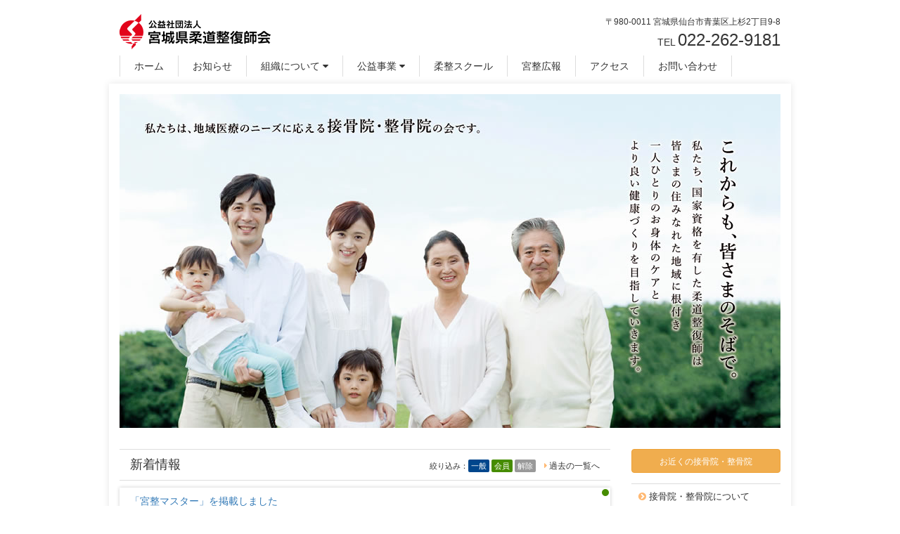

--- FILE ---
content_type: text/html; charset=UTF-8
request_url: https://www.mjs.or.jp/
body_size: 7587
content:
<!DOCTYPE html>
<html lang="ja">
<head>
<meta charset="UTF-8">
<meta http-equiv="X-UA-Compatible" content="IE=edge">
<meta name="viewport" content="width=device-width, initial-scale=1">

<title>公益社団法人 宮城県柔道整復師会 | 私たちは地域医療のニーズに応える接骨院・整骨院の会です。</title>

<link rel="alternate" type="application/rss+xml" title="公益社団法人 宮城県柔道整復師会" href="https://www.mjs.or.jp/category/info/feed">

<link rel="stylesheet" href="https://www.mjs.or.jp/wp-content/themes/SPi/css/fakeLoader.css">
<link rel="stylesheet" href="https://www.mjs.or.jp/wp-content/themes/SPi/css/bootstrap.min.css">
<link rel="stylesheet" href="https://maxcdn.bootstrapcdn.com/font-awesome/4.6.3/css/font-awesome.min.css">
<link rel="stylesheet" href="https://www.mjs.or.jp/wp-content/themes/SPi/style.css?1680762316">

<link rel="shortcut icon" href="https://www.mjs.or.jp/wp-content/themes/SPi/favicon.ico">

<meta name='robots' content='max-image-preview:large' />
<script type="text/javascript">
window._wpemojiSettings = {"baseUrl":"https:\/\/s.w.org\/images\/core\/emoji\/14.0.0\/72x72\/","ext":".png","svgUrl":"https:\/\/s.w.org\/images\/core\/emoji\/14.0.0\/svg\/","svgExt":".svg","source":{"concatemoji":"https:\/\/www.mjs.or.jp\/wp-includes\/js\/wp-emoji-release.min.js"}};
/*! This file is auto-generated */
!function(e,a,t){var n,r,o,i=a.createElement("canvas"),p=i.getContext&&i.getContext("2d");function s(e,t){p.clearRect(0,0,i.width,i.height),p.fillText(e,0,0);e=i.toDataURL();return p.clearRect(0,0,i.width,i.height),p.fillText(t,0,0),e===i.toDataURL()}function c(e){var t=a.createElement("script");t.src=e,t.defer=t.type="text/javascript",a.getElementsByTagName("head")[0].appendChild(t)}for(o=Array("flag","emoji"),t.supports={everything:!0,everythingExceptFlag:!0},r=0;r<o.length;r++)t.supports[o[r]]=function(e){if(p&&p.fillText)switch(p.textBaseline="top",p.font="600 32px Arial",e){case"flag":return s("\ud83c\udff3\ufe0f\u200d\u26a7\ufe0f","\ud83c\udff3\ufe0f\u200b\u26a7\ufe0f")?!1:!s("\ud83c\uddfa\ud83c\uddf3","\ud83c\uddfa\u200b\ud83c\uddf3")&&!s("\ud83c\udff4\udb40\udc67\udb40\udc62\udb40\udc65\udb40\udc6e\udb40\udc67\udb40\udc7f","\ud83c\udff4\u200b\udb40\udc67\u200b\udb40\udc62\u200b\udb40\udc65\u200b\udb40\udc6e\u200b\udb40\udc67\u200b\udb40\udc7f");case"emoji":return!s("\ud83e\udef1\ud83c\udffb\u200d\ud83e\udef2\ud83c\udfff","\ud83e\udef1\ud83c\udffb\u200b\ud83e\udef2\ud83c\udfff")}return!1}(o[r]),t.supports.everything=t.supports.everything&&t.supports[o[r]],"flag"!==o[r]&&(t.supports.everythingExceptFlag=t.supports.everythingExceptFlag&&t.supports[o[r]]);t.supports.everythingExceptFlag=t.supports.everythingExceptFlag&&!t.supports.flag,t.DOMReady=!1,t.readyCallback=function(){t.DOMReady=!0},t.supports.everything||(n=function(){t.readyCallback()},a.addEventListener?(a.addEventListener("DOMContentLoaded",n,!1),e.addEventListener("load",n,!1)):(e.attachEvent("onload",n),a.attachEvent("onreadystatechange",function(){"complete"===a.readyState&&t.readyCallback()})),(e=t.source||{}).concatemoji?c(e.concatemoji):e.wpemoji&&e.twemoji&&(c(e.twemoji),c(e.wpemoji)))}(window,document,window._wpemojiSettings);
</script>
<style type="text/css">
img.wp-smiley,
img.emoji {
	display: inline !important;
	border: none !important;
	box-shadow: none !important;
	height: 1em !important;
	width: 1em !important;
	margin: 0 0.07em !important;
	vertical-align: -0.1em !important;
	background: none !important;
	padding: 0 !important;
}
</style>
	<link rel='stylesheet' id='wp-block-library-css' href='https://www.mjs.or.jp/wp-includes/css/dist/block-library/style.min.css' type='text/css' media='all' />
<link rel='stylesheet' id='classic-theme-styles-css' href='https://www.mjs.or.jp/wp-includes/css/classic-themes.min.css' type='text/css' media='all' />
<style id='global-styles-inline-css' type='text/css'>
body{--wp--preset--color--black: #000000;--wp--preset--color--cyan-bluish-gray: #abb8c3;--wp--preset--color--white: #ffffff;--wp--preset--color--pale-pink: #f78da7;--wp--preset--color--vivid-red: #cf2e2e;--wp--preset--color--luminous-vivid-orange: #ff6900;--wp--preset--color--luminous-vivid-amber: #fcb900;--wp--preset--color--light-green-cyan: #7bdcb5;--wp--preset--color--vivid-green-cyan: #00d084;--wp--preset--color--pale-cyan-blue: #8ed1fc;--wp--preset--color--vivid-cyan-blue: #0693e3;--wp--preset--color--vivid-purple: #9b51e0;--wp--preset--gradient--vivid-cyan-blue-to-vivid-purple: linear-gradient(135deg,rgba(6,147,227,1) 0%,rgb(155,81,224) 100%);--wp--preset--gradient--light-green-cyan-to-vivid-green-cyan: linear-gradient(135deg,rgb(122,220,180) 0%,rgb(0,208,130) 100%);--wp--preset--gradient--luminous-vivid-amber-to-luminous-vivid-orange: linear-gradient(135deg,rgba(252,185,0,1) 0%,rgba(255,105,0,1) 100%);--wp--preset--gradient--luminous-vivid-orange-to-vivid-red: linear-gradient(135deg,rgba(255,105,0,1) 0%,rgb(207,46,46) 100%);--wp--preset--gradient--very-light-gray-to-cyan-bluish-gray: linear-gradient(135deg,rgb(238,238,238) 0%,rgb(169,184,195) 100%);--wp--preset--gradient--cool-to-warm-spectrum: linear-gradient(135deg,rgb(74,234,220) 0%,rgb(151,120,209) 20%,rgb(207,42,186) 40%,rgb(238,44,130) 60%,rgb(251,105,98) 80%,rgb(254,248,76) 100%);--wp--preset--gradient--blush-light-purple: linear-gradient(135deg,rgb(255,206,236) 0%,rgb(152,150,240) 100%);--wp--preset--gradient--blush-bordeaux: linear-gradient(135deg,rgb(254,205,165) 0%,rgb(254,45,45) 50%,rgb(107,0,62) 100%);--wp--preset--gradient--luminous-dusk: linear-gradient(135deg,rgb(255,203,112) 0%,rgb(199,81,192) 50%,rgb(65,88,208) 100%);--wp--preset--gradient--pale-ocean: linear-gradient(135deg,rgb(255,245,203) 0%,rgb(182,227,212) 50%,rgb(51,167,181) 100%);--wp--preset--gradient--electric-grass: linear-gradient(135deg,rgb(202,248,128) 0%,rgb(113,206,126) 100%);--wp--preset--gradient--midnight: linear-gradient(135deg,rgb(2,3,129) 0%,rgb(40,116,252) 100%);--wp--preset--duotone--dark-grayscale: url('#wp-duotone-dark-grayscale');--wp--preset--duotone--grayscale: url('#wp-duotone-grayscale');--wp--preset--duotone--purple-yellow: url('#wp-duotone-purple-yellow');--wp--preset--duotone--blue-red: url('#wp-duotone-blue-red');--wp--preset--duotone--midnight: url('#wp-duotone-midnight');--wp--preset--duotone--magenta-yellow: url('#wp-duotone-magenta-yellow');--wp--preset--duotone--purple-green: url('#wp-duotone-purple-green');--wp--preset--duotone--blue-orange: url('#wp-duotone-blue-orange');--wp--preset--font-size--small: 13px;--wp--preset--font-size--medium: 20px;--wp--preset--font-size--large: 36px;--wp--preset--font-size--x-large: 42px;--wp--preset--spacing--20: 0.44rem;--wp--preset--spacing--30: 0.67rem;--wp--preset--spacing--40: 1rem;--wp--preset--spacing--50: 1.5rem;--wp--preset--spacing--60: 2.25rem;--wp--preset--spacing--70: 3.38rem;--wp--preset--spacing--80: 5.06rem;--wp--preset--shadow--natural: 6px 6px 9px rgba(0, 0, 0, 0.2);--wp--preset--shadow--deep: 12px 12px 50px rgba(0, 0, 0, 0.4);--wp--preset--shadow--sharp: 6px 6px 0px rgba(0, 0, 0, 0.2);--wp--preset--shadow--outlined: 6px 6px 0px -3px rgba(255, 255, 255, 1), 6px 6px rgba(0, 0, 0, 1);--wp--preset--shadow--crisp: 6px 6px 0px rgba(0, 0, 0, 1);}:where(.is-layout-flex){gap: 0.5em;}body .is-layout-flow > .alignleft{float: left;margin-inline-start: 0;margin-inline-end: 2em;}body .is-layout-flow > .alignright{float: right;margin-inline-start: 2em;margin-inline-end: 0;}body .is-layout-flow > .aligncenter{margin-left: auto !important;margin-right: auto !important;}body .is-layout-constrained > .alignleft{float: left;margin-inline-start: 0;margin-inline-end: 2em;}body .is-layout-constrained > .alignright{float: right;margin-inline-start: 2em;margin-inline-end: 0;}body .is-layout-constrained > .aligncenter{margin-left: auto !important;margin-right: auto !important;}body .is-layout-constrained > :where(:not(.alignleft):not(.alignright):not(.alignfull)){max-width: var(--wp--style--global--content-size);margin-left: auto !important;margin-right: auto !important;}body .is-layout-constrained > .alignwide{max-width: var(--wp--style--global--wide-size);}body .is-layout-flex{display: flex;}body .is-layout-flex{flex-wrap: wrap;align-items: center;}body .is-layout-flex > *{margin: 0;}:where(.wp-block-columns.is-layout-flex){gap: 2em;}.has-black-color{color: var(--wp--preset--color--black) !important;}.has-cyan-bluish-gray-color{color: var(--wp--preset--color--cyan-bluish-gray) !important;}.has-white-color{color: var(--wp--preset--color--white) !important;}.has-pale-pink-color{color: var(--wp--preset--color--pale-pink) !important;}.has-vivid-red-color{color: var(--wp--preset--color--vivid-red) !important;}.has-luminous-vivid-orange-color{color: var(--wp--preset--color--luminous-vivid-orange) !important;}.has-luminous-vivid-amber-color{color: var(--wp--preset--color--luminous-vivid-amber) !important;}.has-light-green-cyan-color{color: var(--wp--preset--color--light-green-cyan) !important;}.has-vivid-green-cyan-color{color: var(--wp--preset--color--vivid-green-cyan) !important;}.has-pale-cyan-blue-color{color: var(--wp--preset--color--pale-cyan-blue) !important;}.has-vivid-cyan-blue-color{color: var(--wp--preset--color--vivid-cyan-blue) !important;}.has-vivid-purple-color{color: var(--wp--preset--color--vivid-purple) !important;}.has-black-background-color{background-color: var(--wp--preset--color--black) !important;}.has-cyan-bluish-gray-background-color{background-color: var(--wp--preset--color--cyan-bluish-gray) !important;}.has-white-background-color{background-color: var(--wp--preset--color--white) !important;}.has-pale-pink-background-color{background-color: var(--wp--preset--color--pale-pink) !important;}.has-vivid-red-background-color{background-color: var(--wp--preset--color--vivid-red) !important;}.has-luminous-vivid-orange-background-color{background-color: var(--wp--preset--color--luminous-vivid-orange) !important;}.has-luminous-vivid-amber-background-color{background-color: var(--wp--preset--color--luminous-vivid-amber) !important;}.has-light-green-cyan-background-color{background-color: var(--wp--preset--color--light-green-cyan) !important;}.has-vivid-green-cyan-background-color{background-color: var(--wp--preset--color--vivid-green-cyan) !important;}.has-pale-cyan-blue-background-color{background-color: var(--wp--preset--color--pale-cyan-blue) !important;}.has-vivid-cyan-blue-background-color{background-color: var(--wp--preset--color--vivid-cyan-blue) !important;}.has-vivid-purple-background-color{background-color: var(--wp--preset--color--vivid-purple) !important;}.has-black-border-color{border-color: var(--wp--preset--color--black) !important;}.has-cyan-bluish-gray-border-color{border-color: var(--wp--preset--color--cyan-bluish-gray) !important;}.has-white-border-color{border-color: var(--wp--preset--color--white) !important;}.has-pale-pink-border-color{border-color: var(--wp--preset--color--pale-pink) !important;}.has-vivid-red-border-color{border-color: var(--wp--preset--color--vivid-red) !important;}.has-luminous-vivid-orange-border-color{border-color: var(--wp--preset--color--luminous-vivid-orange) !important;}.has-luminous-vivid-amber-border-color{border-color: var(--wp--preset--color--luminous-vivid-amber) !important;}.has-light-green-cyan-border-color{border-color: var(--wp--preset--color--light-green-cyan) !important;}.has-vivid-green-cyan-border-color{border-color: var(--wp--preset--color--vivid-green-cyan) !important;}.has-pale-cyan-blue-border-color{border-color: var(--wp--preset--color--pale-cyan-blue) !important;}.has-vivid-cyan-blue-border-color{border-color: var(--wp--preset--color--vivid-cyan-blue) !important;}.has-vivid-purple-border-color{border-color: var(--wp--preset--color--vivid-purple) !important;}.has-vivid-cyan-blue-to-vivid-purple-gradient-background{background: var(--wp--preset--gradient--vivid-cyan-blue-to-vivid-purple) !important;}.has-light-green-cyan-to-vivid-green-cyan-gradient-background{background: var(--wp--preset--gradient--light-green-cyan-to-vivid-green-cyan) !important;}.has-luminous-vivid-amber-to-luminous-vivid-orange-gradient-background{background: var(--wp--preset--gradient--luminous-vivid-amber-to-luminous-vivid-orange) !important;}.has-luminous-vivid-orange-to-vivid-red-gradient-background{background: var(--wp--preset--gradient--luminous-vivid-orange-to-vivid-red) !important;}.has-very-light-gray-to-cyan-bluish-gray-gradient-background{background: var(--wp--preset--gradient--very-light-gray-to-cyan-bluish-gray) !important;}.has-cool-to-warm-spectrum-gradient-background{background: var(--wp--preset--gradient--cool-to-warm-spectrum) !important;}.has-blush-light-purple-gradient-background{background: var(--wp--preset--gradient--blush-light-purple) !important;}.has-blush-bordeaux-gradient-background{background: var(--wp--preset--gradient--blush-bordeaux) !important;}.has-luminous-dusk-gradient-background{background: var(--wp--preset--gradient--luminous-dusk) !important;}.has-pale-ocean-gradient-background{background: var(--wp--preset--gradient--pale-ocean) !important;}.has-electric-grass-gradient-background{background: var(--wp--preset--gradient--electric-grass) !important;}.has-midnight-gradient-background{background: var(--wp--preset--gradient--midnight) !important;}.has-small-font-size{font-size: var(--wp--preset--font-size--small) !important;}.has-medium-font-size{font-size: var(--wp--preset--font-size--medium) !important;}.has-large-font-size{font-size: var(--wp--preset--font-size--large) !important;}.has-x-large-font-size{font-size: var(--wp--preset--font-size--x-large) !important;}
.wp-block-navigation a:where(:not(.wp-element-button)){color: inherit;}
:where(.wp-block-columns.is-layout-flex){gap: 2em;}
.wp-block-pullquote{font-size: 1.5em;line-height: 1.6;}
</style>
<link rel='stylesheet' id='contact-form-7-css' href='https://www.mjs.or.jp/wp-content/plugins/contact-form-7/includes/css/styles.css' type='text/css' media='all' />
<link rel='stylesheet' id='pc_google_analytics-frontend-css' href='https://www.mjs.or.jp/wp-content/plugins/pc-google-analytics/assets/css/frontend.css' type='text/css' media='all' />
<link rel='stylesheet' id='wp-pagenavi-css' href='https://www.mjs.or.jp/wp-content/themes/SPi/pagenavi-css.css' type='text/css' media='all' />
<script type='text/javascript' src='https://www.mjs.or.jp/wp-includes/js/jquery/jquery.min.js' id='jquery-core-js'></script>
<script type='text/javascript' src='https://www.mjs.or.jp/wp-includes/js/jquery/jquery-migrate.min.js' id='jquery-migrate-js'></script>
<script type='text/javascript' src='https://www.mjs.or.jp/wp-content/plugins/pc-google-analytics/assets/js/frontend.min.js' id='pc_google_analytics-frontend-js'></script>
<link rel="https://api.w.org/" href="https://www.mjs.or.jp/wp-json/" />	<script>
		(function(i,s,o,g,r,a,m){i['GoogleAnalyticsObject']=r;i[r]=i[r]||function(){
		(i[r].q=i[r].q||[]).push(arguments)},i[r].l=1*new Date();a=s.createElement(o),
		m=s.getElementsByTagName(o)[0];a.async=1;a.src=g;m.parentNode.insertBefore(a,m)
		})(window,document,'script','//www.google-analytics.com/analytics.js','ga');
		
		ga('create', 'UA-86684638-1', 'auto');
		ga('send', 'pageview');
		
		</script>
<link rel="icon" href="https://www.mjs.or.jp/wp-content/uploads/cropped-mjs_webclip-192x192.png" sizes="192x192" />
<link rel="apple-touch-icon-precomposed" href="https://www.mjs.or.jp/wp-content/uploads/cropped-mjs_webclip-180x180.png" />
<meta name="msapplication-TileImage" content="https://www.mjs.or.jp/wp-content/uploads/cropped-mjs_webclip-270x270.png" />
<meta name="apple-mobile-web-app-title" content="宮城県柔道整復師会">
</head>

<body><a id="pagetop"></a>

<div id="fakeLoader"></div>
<script src="https://www.mjs.or.jp/wp-content/themes/SPi/js/fakeLoader.min.js"></script>
<script type="text/javascript">
jQuery("#fakeLoader").fakeLoader({
	timeToHide: 1000,
	zIndex: 2000,
	spinner: "spinner2",
	bgColor: "#fff",

});
</script>

<header>

<div class="container">

	<div class="row">
		<!-- logo -->
		<div class="col-sm-6 header-logo">
			<a href="https://www.mjs.or.jp/"><img src="https://www.mjs.or.jp/wp-content/themes/SPi/images/msj_logo.png" srcset="https://www.mjs.or.jp/wp-content/themes/SPi/images/msj_logo_2x.png 2x" alt="公益社団法人 宮城県柔道整復師会"/></a>
						<h1 class="sr-only">公益社団法人 宮城県柔道整復師会</h1>
			<h2 class="sr-only">私たちは地域医療のニーズに応える接骨院・整骨院の会です。</h2>
					</div>
		
		<!-- address & tel -->
		<div class="col-sm-6 header-addrtel hidden-xs">
			<span class="addr">〒980-0011 宮城県仙台市青葉区上杉2丁目9-8</span><br>TEL <span class="tel">022-262-9181</span>
		</div>
	</div>
	
	<!-- hamburger button -->
	<div class="hamburger visible-xs-block"><span></span></div>

	<!-- global menu -->
	<div class="row">
		<div class="col-sm-12 header-menu">
			<ul><!--
				--><li class="visible-xs-block">
				<form method="get" class="searchform" action="https://www.mjs.or.jp/"><span class="fa fa-search"></span><input type="search" class="form-control" placeholder="キーワードで検索" value="" name="s"></form>				<a href="https://www.mjs.or.jp/clinic/" class="btn btn-warning btn-block"><small>お近くの接骨院・整骨院</small></a>				</li><!--

				--><li><a href="https://www.mjs.or.jp/">ホーム</a></li><!--

				--><li><a href="https://www.mjs.or.jp/info/">お知らせ</a></li><!--

				--><li class="parent"><a href="javascript:void(0);">組織について <i class="fa fa-caret-down"></i></a>
					<ul>
						<li><a href="https://www.mjs.or.jp/about/">概要・沿革</a></li>
						<li><a href="https://www.mjs.or.jp/organization/">組織機構</a></li>
						<li><a href="https://www.mjs.or.jp/chart/">組織機構図</a></li>
					</ul>
				</li><!--

				--><li class="parent"><a href="javascript:void(0);">公益事業 <i class="fa fa-caret-down"></i></a>
					<ul>
						<li><a href="https://www.mjs.or.jp/public-a/">接骨院ボランティア宮城</a></li>
						<li><a href="https://www.mjs.or.jp/public-b/">子供とお年寄りの避難所</a></li>
						<li><a href="https://www.mjs.or.jp/public-c/">少年少女柔道大会</a></li>
						<li><a href="https://www.mjs.or.jp/public-d/">宮城県「柔道整復学」構築学会</a></li>
						<li><a href="https://www.mjs.or.jp/public-e/">地域包括ケアシステムプロジェクト</a></li>
						<li><a href="https://www.mjs.or.jp/public-f/">地域支援事業</a></li>
						<li><a href="https://www.mjs.or.jp/public-g/">介護予防教室</a></li>
						<li><a href="https://www.mjs.or.jp/public-h/">各種研修会</a></li>
					</ul>
				</li><!--

				--><li><a href="https://www.mjs.or.jp/school/">柔整スクール</a></li><!--

				--><li><a href="https://www.mjs.or.jp/newsletter/">宮整広報</a></li><!--

				--><li><a href="https://www.mjs.or.jp/access/">アクセス</a></li><!--

				--><li><a href="https://www.mjs.or.jp/contact/">お問い合わせ</a></li><!--

				--><li class="parent visible-xs-block"><a href="javascript:void(0);">一般の方へ - ご存知ですか？ <i class="fa fa-caret-down"></i></a>
					<ul>
						<li><a href="https://www.mjs.or.jp/osteopath/">接骨院・整骨院について</a></li>
						<li><a href="https://www.mjs.or.jp/therapist/">柔道整復師について</a></li>
						<li><a href="https://www.mjs.or.jp/therapy/">治療と国家資格</a></li>
						<li><a href="https://www.mjs.or.jp/insurance/">各種保険治療について</a></li>
					</ul>
				</li><!--

				--><li class="visible-xs-block"><a href="https://www.mjs.or.jp/firstaid/">ケガと応急処置</a></li><!--

				--><li class="visible-xs-block"><a href="https://www.mjs.or.jp/admission/">入会のご案内</a></li><!--

				--><li class="visible-xs-block"><a href="https://www.mjs.or.jp/members/">会員専用ページ</a></li><!--

				--><li class="visible-xs-block"><a href="https://www.mjs.or.jp/link/">リンク</a></li><!--

				--><li class="visible-xs-block"><a href="tel:022-262-9181"><i class="fa fa-phone"></i> 事務局へ電話する</a></li><!--
			--></ul>
		</div>
	</div>

</div>

</header>

<div class="container main">

	<!-- main visual -->
  <div class="row">
		<div class="col-sm-12 main-visual">
			<div class="bxslider">
				<div><img src="https://www.mjs.or.jp/wp-content/themes/SPi/images/slide_yoko.jpg" srcset="https://www.mjs.or.jp/wp-content/themes/SPi/images/slide_yoko_2x.jpg 2x" alt="公益社団法人 宮城県柔道整復師会" class="hidden-xs"/><img src="https://www.mjs.or.jp/wp-content/themes/SPi/images/slide_tate.jpg" srcset="https://www.mjs.or.jp/wp-content/themes/SPi/images/slide_tate_2x.jpg 2x" alt="公益社団法人 宮城県柔道整復師会" class="visible-xs-block"/></div>

				<div><img src="https://www.mjs.or.jp/wp-content/themes/SPi/images/slide_yoko_s2.jpg" srcset="https://www.mjs.or.jp/wp-content/themes/SPi/images/slide_yoko_2x_s2.jpg 2x" alt="公益社団法人 宮城県柔道整復師会" class="hidden-xs"/><img src="https://www.mjs.or.jp/wp-content/themes/SPi/images/slide_tate_s2.jpg" srcset="https://www.mjs.or.jp/wp-content/themes/SPi/images/slide_tate_2x_s2.jpg 2x" alt="公益社団法人 宮城県柔道整復師会" class="visible-xs-block"/></div>
			</div>
		</div>
	</div>


  <div class="row">
		
		<div class="col-sm-8 col-md-9">
			<div class="latest-info">
				<h3 class="title">新着情報 <div class="right"><span class="hidden-xs" style="font-size:11px;">絞り込み：</span><span class="filter visitor" data-filter=".info-1">一般</span>&nbsp;<span class="filter member" data-filter=".info-2">会員</span>&nbsp;<span class="filter reset" data-filter="all">解除</span>&nbsp;&nbsp;&nbsp;&nbsp;<i class="fa fa-caret-right"></i> <a href="https://www.mjs.or.jp/info/">過去の一覧へ</a></div></h3>
				<div id="Latestinfo">
										<div class="info-wrap mix info-2" data-myorder="1">
						<h4 class="link-title"><a href="https://www.mjs.or.jp/info/info-2/post-4141.html">「宮整マスター」を掲載しました</a></h4>
												<div class="marker">
														<span class="member"></span>						</div>
					</div>
										<div class="info-wrap mix info-2" data-myorder="2">
						<h4 class="link-title"><a href="https://www.mjs.or.jp/info/info-2/post-4132.html">「獣害（熊など）への備え」のチラシを掲載しました</a></h4>
												<div class="marker">
														<span class="member"></span>						</div>
					</div>
										<div class="info-wrap mix info-1" data-myorder="3">
						<h4 class="link-title"><a href="https://www.mjs.or.jp/info/info-1/post-4125.html">はればれ健康フェスタ オンラインセミナー　動画配信のお知らせ</a></h4>
												<div class="marker">
							<span class="visitor"></span>													</div>
					</div>
										<div class="info-wrap mix info-2" data-myorder="4">
						<h4 class="link-title"><a href="https://www.mjs.or.jp/info/info-2/post-4037.html">あはき・柔整広告ガイドラインを掲載しました</a></h4>
												<div class="marker">
														<span class="member"></span>						</div>
					</div>
										<div class="info-wrap mix info-2" data-myorder="5">
						<h4 class="link-title"><a href="https://www.mjs.or.jp/info/info-2/post-3980.html">保険全体研修の資料を掲載しました</a></h4>
												<div class="marker">
														<span class="member"></span>						</div>
					</div>
										<div class="info-wrap mix info-1" data-myorder="6">
						<h4 class="link-title"><a href="https://www.mjs.or.jp/info/info-1/post-3947.html">マイナンバーカードご利用のご案内</a></h4>
												<div class="marker">
							<span class="visitor"></span>													</div>
					</div>
										<div class="info-wrap mix info-1" data-myorder="7">
						<h4 class="link-title"><a href="https://www.mjs.or.jp/info/info-1/post-3868.html">仙台市のイベント「元気力アップフェスティバル」に当会が参加しました</a></h4>
												<div class="marker">
							<span class="visitor"></span>													</div>
					</div>
										<div class="info-wrap mix info-2" data-myorder="8">
						<h4 class="link-title"><a href="https://www.mjs.or.jp/info/info-2/post-2810.html">柔整スクールの動画配信を開始</a></h4>
												<div class="marker">
														<span class="member"></span>						</div>
					</div>
										<div class="info-wrap mix info-2" data-myorder="9">
						<h4 class="link-title"><a href="https://www.mjs.or.jp/info/info-2/post-2774.html">｢新型コロナウイルス感染症対策専門家会議 状況分析・提言｣ について</a></h4>
												<div class="marker">
														<span class="member"></span>						</div>
					</div>
										<div class="info-wrap mix info-1" data-myorder="10">
						<h4 class="link-title"><a href="https://www.mjs.or.jp/info/info-1/post-1299.html">震災の記録が電子書籍にてご覧いただけます</a></h4>
												<div class="marker">
							<span class="visitor"></span>													</div>
					</div>
									</div>
			</div>
		</div>

		<div class="col-sm-4 col-md-3 hidden-xs sidebar">

	<div class="side-clinic">
			<a href="https://www.mjs.or.jp/clinic/" class="btn btn-warning btn-block"><small>お近くの接骨院・整骨院</small></a>
		</div>
	
	<ul class="side-menu">
		<li><a href="https://www.mjs.or.jp/osteopath/"><i class="fa fa-chevron-circle-right "></i> 接骨院・整骨院について</a></li>
		<li><a href="https://www.mjs.or.jp/therapist/"><i class="fa fa-chevron-circle-right "></i> 柔道整復師について</a></li>
		<li><a href="https://www.mjs.or.jp/therapy/"><i class="fa fa-chevron-circle-right "></i> 治療と国家資格</a></li>
		<li><a href="https://www.mjs.or.jp/insurance/"><i class="fa fa-chevron-circle-right "></i> 各種保険治療について</a></li>
		<li><a href="https://www.mjs.or.jp/firstaid/"><i class="fa fa-chevron-circle-right "></i> ケガと応急処置</a></li>
		<li><a href="https://www.mjs.or.jp/admission/"><i class="fa fa-chevron-circle-right "></i> 入会のご案内</a></li>
		<li><a href="https://www.mjs.or.jp/members/"><i class="fa fa-chevron-circle-right "></i> 会員専用ページ</a></li>
	</ul>
	
		<form method="get" class="searchform" action="https://www.mjs.or.jp/"><span class="fa fa-search"></span><input type="search" class="form-control" placeholder="キーワードで検索" value="" name="s"></form>		
	<ul class="side-banner">
	  <li><a href="https://www.youtube.com/channel/UCktFkMDPnJrPnqZiIUEiJFg" target="_blank"><img src="https://www.mjs.or.jp/wp-content/themes/SPi/images/banner_mjs_youtube.png" width="183" alt="公益社団法人 宮城県柔道整復師会 YouTubeチャンネル"/></a></li>
	  <li><a href="https://www.shadan-nissei.or.jp/" target="_blank"><img src="https://www.mjs.or.jp/wp-content/themes/SPi/images/banner_nissei.png" width="183" alt=""/></a></li>
	  <li><a href="https://www.facebook.com/nisseishadan/" target="_blank"><img src="https://www.mjs.or.jp/wp-content/themes/SPi/images/banner_nissei_fb.png" width="183" alt=""/></a></li>
	  <li><a href="https://shadan-nissei.or.jp/Inquiry_Kojin/" target="_blank"><img src="https://www.mjs.or.jp/wp-content/themes/SPi/images/banner_nissei_support.png" width="183" alt=""/></a></li>
	  <li><a href="https://www.jpnsport.go.jp/anzen/" target="_blank"><img src="https://www.mjs.or.jp/wp-content/themes/SPi/images/banner_anzen.gif" alt=""/></a></li>
	</ul>

</div>
	</div>

</div>

<footer>

	<div class="container">
		<div class="row row-20">
			
			<div class="col-sm-4 col-md-3 footer-about hidden-xs">
				<img src="https://www.mjs.or.jp/wp-content/themes/SPi/images/msj_logo.png" srcset="https://www.mjs.or.jp/wp-content/themes/SPi/images/msj_logo_2x.png 2x" alt="公益社団法人 宮城県柔道整復師会"/>
				<small>〒980-0011</small><br>
				仙台市青葉区上杉2丁目9-8<br>
				<small>TEL</small> 022-262-9181
			</div>
	
			<div class="col-sm-8 col-md-9 hidden-xs">
				<ul class="footer-menu"><!--
				--><li><i class="fa fa-caret-right"></i> <a href="https://www.mjs.or.jp/info/">お知らせ</a></li><!--
				--><li><i class="fa fa-caret-right"></i> <a href="https://www.mjs.or.jp/about/">組織について</a></li><!--
				--><li><i class="fa fa-caret-right"></i> <a href="https://www.mjs.or.jp/public-a/">公益事業</a><!--
				--><li><i class="fa fa-caret-right"></i> <a href="https://www.mjs.or.jp/school/">柔整スクール</a></li><!--
				--><li><i class="fa fa-caret-right"></i> <a href="https://www.mjs.or.jp/newsletter/">宮整広報</a></li><!--
				--><li><i class="fa fa-caret-right"></i> <a href="https://www.mjs.or.jp/access/">アクセス</a></li><!--
				--><li><i class="fa fa-caret-right"></i> <a href="https://www.mjs.or.jp/contact/">お問い合わせ</a></li><!--
				--><li><i class="fa fa-caret-right"></i> <a href="https://www.mjs.or.jp/osteopath/">接骨院・整骨院について</a></li><!--
				--><li><i class="fa fa-caret-right"></i> <a href="https://www.mjs.or.jp/therapist/">柔道整復師について</a></li><!--
				--><li><i class="fa fa-caret-right"></i> <a href="https://www.mjs.or.jp/therapy/">治療と国家資格</a></li><!--
				--><li><i class="fa fa-caret-right"></i> <a href="https://www.mjs.or.jp/insurance/">各種保険治療について</a></li><!--
				--><li><i class="fa fa-caret-right"></i> <a href="https://www.mjs.or.jp/clinic/">お近くの接骨院・整骨院</a></li><!--
				--><li><i class="fa fa-caret-right"></i> <a href="https://www.mjs.or.jp/firstaid/">ケガと応急処置</a></li><!--
				--><li><i class="fa fa-caret-right"></i> <a href="https://www.mjs.or.jp/admission/">入会のご案内</a></li><!--
				--><li><i class="fa fa-caret-right"></i> <a href="https://www.mjs.or.jp/members/">会員専用ページ</a></li><!--
				--><li><i class="fa fa-caret-right"></i> <a href="https://www.mjs.or.jp/link/">リンク</a></li><!--
				--></ul>
			</div>

			<div class="col-sm-12 footer-copy">
				<span>Copyright </span>&copy; MIYAGI JUDO SEIFUKU ASSOCIATION.<span> All Rights Reserved.</span><br>
				<small>許可なく転載を禁じます。</small>
			</div>
	
		</div>
	</div>

	<div class="scrollup"><a href="#pagetop" class="smooth"><span class="fa fa-chevron-up"></span></a></div>
  
</footer>

<!--[if lt IE 9]>
<script src="https://oss.maxcdn.com/html5shiv/3.7.2/html5shiv.min.js"></script>
<script src="https://oss.maxcdn.com/respond/1.4.2/respond.min.js"></script>
<![endif]-->

<script type='text/javascript' src='https://www.mjs.or.jp/wp-content/plugins/contact-form-7/includes/swv/js/index.js' id='swv-js'></script>
<script type='text/javascript' id='contact-form-7-js-extra'>
/* <![CDATA[ */
var wpcf7 = {"api":{"root":"https:\/\/www.mjs.or.jp\/wp-json\/","namespace":"contact-form-7\/v1"}};
/* ]]> */
</script>
<script type='text/javascript' src='https://www.mjs.or.jp/wp-content/plugins/contact-form-7/includes/js/index.js' id='contact-form-7-js'></script>

<script src="https://www.mjs.or.jp/wp-content/themes/SPi/js/bootstrap.min.js"></script>
<script src="https://www.mjs.or.jp/wp-content/themes/SPi/js/jquery.easing.1.3.js"></script>
<script src="https://www.mjs.or.jp/wp-content/themes/SPi/js/jquery.bxslider.min.js"></script>
<script src="https://www.mjs.or.jp/wp-content/themes/SPi/js/jquery.mixitup.min.js"></script>
<script src="https://www.mjs.or.jp/wp-content/themes/SPi/script.js"></script>
</body>
</html>

--- FILE ---
content_type: text/css
request_url: https://www.mjs.or.jp/wp-content/themes/SPi/style.css?1680762316
body_size: 3445
content:
@charset "utf-8";
/*
Theme Name: SPi Responsive on Bootstrap3
Theme URI: http://spids.jp/
Description: WordPress responsive theme framework for multi devices powered by Bootstrap3.
Version: 1.0
Author: SPi design studio
Author URI: http://spids.jp/
Tags: framework, responsive design, bootstrap3
*/

/*----------------------------------------------------------------------

	bootstrap gutter customize

----------------------------------------------------------------------*/
.row-0 { margin-left:0px; margin-right:0px; } .row-0 > [class*='col-'] { padding-right:0px; padding-left:0px; }
.row-10 { margin-left:-5px; margin-right:-5px; } .row-10 > [class*='col-'] { padding-right:5px; padding-left:5px; }
.row-20 { margin-left:-10px; margin-right:-10px; } .row-20 > [class*='col-'] { padding-right:10px; padding-left:10px; }
.row-40 { margin-left:-20px; margin-right:-20px; } .row-40 > [class*='col-'] { padding-right:20px; padding-left:20px; }

/*----------------------------------------------------------------------

	common

----------------------------------------------------------------------*/
html, body {
	font-family: "ヒラギノ角ゴ Pro", "Hiragino Kaku Gothic Pro", "メイリオ", Meiryo, Osaka, "ＭＳ Ｐゴシック", "MS PGothic", sans-serif;
}
a { transition: all .2s; }
.alignleft   { float: left; margin-right: 20px; }
.alignright  { float: right; margin-left: 20px; }
.aligncenter { display: block; margin-left: auto; margin-right: auto; }

@media (min-width: 1200px) {
  .container {
    width: 970px;
  }
}
@media (max-width: 767px) {
	.form-control {
		font-size: 16px;
	}
}
@media print {
  a[href]:after {
    content: "";
  }
}
table.noborder, table.noborder tr, table.noborder th, table.noborder td {
	border-color: rgba(0,0,0,0) !important;
}
.bg-glay {
  background: #eee;
}
/*----------------------------------------------------------------------

	header.php

----------------------------------------------------------------------*/
header {
	padding: 20px 0 10px;
}
@media (max-width: 767px) {
	header {
		padding: 15px 0 0;
	}
}
/*----------------------------
	logo
*/
.header-logo {
}
/*----------------------------
	address & tel
*/
.header-addrtel {
	text-align: right;
}
.header-addrtel .addr {
	font-size: 12px;
}
.header-addrtel .tel {
	font-size: 24px;
}
@media (max-width: 767px) {
	.header-addrtel a {
		font-size: 30px;
		color: #999;
		position: absolute;
		top: -50px;
		left: 0;
	}
	.header-addrtel a:hover,
	.header-addrtel a:focus {
		color: #ccc;
		text-decoration: none;
	}
}
/*----------------------------
	hamburger button
*/
.hamburger {
	position: absolute;
	top: 20px;
	right: 15px;
	width: 40px;
	height: 40px;
	border: 1px solid #ccc;
}
.hamburger span {
	position: absolute;
	top: 18px;
	left: 9px;
	display: block;
	width: 20px;
	height: 2px;
	background: #999;
}
.hamburger span:before {
	content: "";
	position: absolute;
	top: -5px;
	left: 0;
	display: block;
	width: 20px;
	height: 2px;
	background: #999;
}
.hamburger span:after {
	content: "";
	position: absolute;
	top: 5px;
	left: 0;
	display: block;
	width: 20px;
	height: 2px;
	background: #999;
}
/*----------------------------
	global menu
*/
.header-menu {
	padding-top: 5px;
	z-index: 1000;
}
.header-menu ul {
	margin: 0;
	padding: 0;
	list-style-type: none;
	border-left: 1px solid #ddd;
}
.header-menu > ul > li {
	margin: 0;
	padding: 0;
	display: inline-block;
	height: 30px;
	border-right: 1px solid #ddd;
	position: relative;
}
.header-menu > ul > li > a {
	display: block;
	padding: 0 20px;
	width: 100%;
	height: 30px;
	color: #333;
	text-align: center;
	line-height: 30px;
}
.header-menu > ul > li > a:hover,
.header-menu > ul > li > a:focus {
	color: #999;
  text-decoration: none;
}
@media (max-width: 991px) {
.header-menu > ul > li > a {
	padding: 0 10px;
	font-size: 13px;
}
}
@media (max-width: 767px) {
	.header-menu {
		position: absolute;
		width: 100%;
		display: none;
	}
	.header-menu ul {
		padding: 0 10px;
		border: 1px solid #ddd;
		background: #fff;
		box-shadow:0px 5px 6px 0px rgba(0,0,0,0.4);
		-moz-box-shadow:0px 5px 6px 0px rgba(0,0,0,0.4);
		-webkit-box-shadow:0px 5px 6px 0px rgba(0,0,0,0.4);
	}
	.header-menu > ul > li {
		display: block;
		height: auto;
		border-right: none;
		border-bottom: 1px solid #ddd;
	}
	.header-menu > ul > li > a {
		padding: 8px 5px;
		width: 100%;
		height: auto;
		text-align: left;
		line-height: inherit;
	}
	.header-menu > ul > li:first-child {
		padding: 10px 0;
	}
	.header-menu > ul > li:first-child > a {
		color: #fff;
		text-align: center;
		margin-top: 10px;
	}
	.header-menu > ul > li:last-child {
		border-bottom: none;
	}
}
/* dropdown menu */
.header-menu > ul > li > ul {
	margin: 0;
	padding: 0 10px;
	list-style-type: none;
	position: absolute;
	top: 35px;
	min-width: 100%;
	border: 1px solid #ddd;
	background: #fff;
	box-shadow: 0px 5px 6px 0px rgba(0,0,0,0.4);
	-moz-box-shadow: 0px 5px 6px 0px rgba(0,0,0,0.4);
	-webkit-box-shadow: 0px 5px 6px 0px rgba(0,0,0,0.4);
	display: none;
}
.header-menu > ul > li > ul > li {
	margin: 0;
	padding: 0;
	border-bottom: 1px solid #ddd;
}
.header-menu > ul > li > ul > li:last-child {
	border-bottom: none;
}
.header-menu > ul > li > ul > li > a {
	display: block;
	padding: 8px 5px;
	width: 100%;
	color: #333;
	font-size: 13px;
	white-space: nowrap;
}
.header-menu > ul > li > ul > li > a:hover,
.header-menu > ul > li > ul > li > a:focus {
	color: #999;
  text-decoration: none;
}
@media (max-width: 767px) {
	.header-menu > ul > li > ul {
		position: relative;
		top: auto;
		border: none;
		box-shadow: none;
		-moz-box-shadow: none;
		-webkit-box-shadow: none;
	}
	.header-menu > ul > li > ul > li {
		border-top: 1px solid #ddd;
		border-bottom: none;
	}
	.header-menu > ul > li > ul > li > a {
		font-size: 12px;
		white-space: normal;
	}
}

/*----------------------------------------------------------------------

	index.php

----------------------------------------------------------------------*/
.main {
	box-shadow: 0px 0px 10px 0px rgba(0,0,0,0.1);
	-moz-box-shadow: 0px 0px 10px 0px rgba(0,0,0,0.1);
	-webkit-box-shadow: 0px 0px 10px 0px rgba(0,0,0,0.1);
	padding-top: 15px;
	padding-bottom: 15px;
}
@media (max-width: 767px) {
	.main {
		box-shadow: none;
		-moz-box-shadow: none;
		-webkit-box-shadow: none;
	}
}
/*----------------------------
	image slider
*/
.main-visual {
	margin-bottom: 30px;
}
.main-visual img {
	width: 100%;
	height: auto;
}
/*----------------------------
	latest information
*/
.latest-info {
}
.latest-info .title {
	margin: 0;
	padding: 12px 15px;
	font-size: 18px;
	border-top: 1px solid #ddd;
	border-bottom: 1px solid #ddd;
	position: relative
}
.latest-info .title .right {
	position: absolute;
	top: 16px;
	right: 15px;
	font-size: 12px;
}
.latest-info .title .right .filter {
	display: inline-block;
	width: 30px;
	height: 18px;
	line-height: 18px;
	text-align: center;
	font-size: 11px;
	color: #fff;
	border-radius: 2px;
	margin-top: -2px;
	cursor: pointer;
}
.latest-info .title .right .visitor {
	background: #00468C;
}
.latest-info .title .right .member {
	background: #468C00;
}
.latest-info .title .right .reset {
	background: #999;
}
.latest-info .title .right i {
	color: #FFB973;
}
.latest-info .title .right a {
	color: #333;
}
.latest-info .title .right a:hover,
.latest-info .title .right a:focus {
	color: #999;
  text-decoration: none;
}
@media (max-width: 767px) {
	.latest-info .title {
		padding: 12px 5px;
	}
	.latest-info .title .right {
		top: 15px;
		right: 5px;
		font-size: 11px;
	}
}
.latest-info .info-wrap {
	background: #fff;
	box-shadow: 0px 0px 5px 0px rgba(0,0,0,0.2);
	-moz-box-shadow: 0px 0px 5px 0px rgba(0,0,0,0.2);
	-webkit-box-shadow: 0px 0px 5px 0px rgba(0,0,0,0.2);
	margin-top: 10px;
	padding: 12px 15px;
	position: relative;
	display: none;
	width: 100%;
}
.latest-info .info-wrap .link-title {
	font-size: 14px;
	margin: 0;
}
.latest-info .info-wrap img.banner {
	position: absolute;
	width: 30px;
	height: 30px;
	top: -2px;
	left: -2px;
}
.latest-info .info-wrap .marker {
	position: absolute;
	width: 10px;
	top: 0;
	right: 2px;
}
.latest-info .info-wrap span {
	display: block;
	width: 10px;
	height: 10px;
	border-radius: 5px;
	margin-top: 2px;
}
.latest-info .info-wrap span.visitor {
	background: #00468C;
}
.latest-info .info-wrap span.member {
	background: #468C00;
}

/*----------------------------------------------------------------------

	sidebar.php

----------------------------------------------------------------------*/
.sidebar {
}
/*----------------------------
	side menu
*/
.side-menu {
	margin: 0;
	padding: 0;
	list-style-type: none;
	border-top: 1px solid #ddd;
}
.side-menu li {
	margin: 0;
	padding: 0;
	border-bottom: 1px solid #ddd;
}
.side-menu li a {
	display: block;
	width: 100%;
	height: 34px;
	padding: 0 0 0 10px;
	font-size: 13px;
	color: #333;
	line-height: 35px;
}
.side-menu li a:hover,
.side-menu li a:focus {
	color: #999;
  text-decoration: none;
}
.side-menu li a i {
	color: #FFB973;
}
/*----------------------------
	search box
*/
.sidebar .searchform {
	margin-top: 20px;
}
.searchform {
	position: relative;
}
.searchform .fa-search {
	position: absolute;
	top: 10px;
	right: 10px;
	color: #999;
}
.searchform .form-control {
	line-height: 30px;
	background: none;
  border: 1px solid #ddd;
  border-radius: 4px;
  -webkit-box-shadow: none;
          box-shadow: none;
  -webkit-transition: none;
       -o-transition: none;
          transition: none;
}
.searchform .form-control:focus {
  border-color: #ddd;
  outline: 0;
  -webkit-box-shadow: none;
          box-shadow: none;
}
.searchform .form-control::-moz-placeholder {
  color: #999;
  opacity: 1;
	font-size: 12px;
}
.searchform .form-control:-ms-input-placeholder {
  color: #999;
	font-size: 12px;
}
.searchform .form-control::-webkit-input-placeholder {
  color: #999;
	font-size: 12px;
}
/*----------------------------
	clinic mixitup
*/
.side-clinic {
	padding-bottom: 15px;
}
.side-organization, .side-director, .side-region {
	padding: 0 0 5px;
}
.side-director, .side-region {
	display: none;
}
.side-clinic table {
	width: 100%;
}
.side-clinic td {
	width: 20%;
	text-align: center;
	font-size: 12px;
	line-height: 1;
	padding: 0 3px;
}
.side-clinic td span {
	display: inline-block;
	width: 100%;
	padding: 5px 0;
	border: 1px solid #ddd;
	margin-bottom: 5px;
	border-radius: 4px;
	transition: all .2s;
	cursor: pointer;
}
.side-clinic td span:hover {
	border: 1px solid #FFB973;
}
.side-clinic td span.active {
	border: 1px solid #FFB973;
	background: #FFB973;
	color: #fff;
}
/*----------------------------
	banner
*/
.side-banner {
  margin: 0;
  padding: 10px 0 0;
  list-style-type: none;
}
.side-banner li {
  margin: 0;
  padding: 10px 0 0;
  text-align: center;
}

/*----------------------------------------------------------------------

	footer.php

----------------------------------------------------------------------*/
footer {
	padding: 15px 0 20px;
}
/*----------------------------
	company info
*/
.footer-about {
	font-size: 13px;
}
.footer-about img {
	max-width: 100%;
	height: auto;
}
/*----------------------------
	footer menu
*/
.footer-menu {
	margin: 0;
	padding: 0;
	list-style-type: none;
}
.footer-menu li {
	font-size: 13px;
	margin: 0;
	padding: 0 20px 0 0;
	display: inline-block;
	color: #FFB973;
	line-height: 2.3;
}
@media (max-width: 991px) {
	.footer-menu li {
		font-size: 12px;
	}
}
.footer-menu li a {
	color: #333;
}
.footer-menu li a:hover,
.footer-menu li a:focus {
	color: #999;
  text-decoration: none;
}
/*----------------------------
	copyright
*/
.footer-copy {
	padding-top: 10px;
	font-size: 12px;
	text-align: center;
	color: #666;
}
@media (max-width: 767px) {
	.footer-copy span {
		display: none;
	}
}
/*----------------------------
	scrollup button
*/
.scrollup {
	display: none;
	position: fixed;
	right: 15px;
	bottom: 20px;
	width: 40px;
	height: 40px;
	z-index: 1000;
}
.scrollup a {
	display: inline-block;
	width: 40px;
	height: 40px;
	border-radius: 20px;
	line-height: 38px;
	color: #333;
	cursor: pointer;
	background: rgba(255,255,255,.9);
	text-align: center;
	text-decoration: none;
	box-shadow: 0px 0px 5px 0px rgba(0,0,0,0.5);
	-moz-box-shadow: 0px 0px 5px 0px rgba(0,0,0,0.5);
	-webkit-box-shadow: 0px 0px 5px 0px rgba(0,0,0,0.5);
}

/*----------------------------------------------------------------------

	category-clinic.php

----------------------------------------------------------------------*/
.clinic {
}
.clinic h1 {
	margin: 0 0 15px;
	padding: 12px 15px;
	font-size: 18px;
	border-top: 1px solid #ddd;
	border-bottom: 1px solid #ddd;
	position: relative
}
@media (max-width: 767px) {
	.clinic h1 {
		padding: 12px 5px;
	}
}
.clinic .org {
	float: left;
	padding-right: 15px;
	width: 35%;
}
.clinic .dir {
	float: left;
	white-space: nowrap;
	padding-right: 15px;
	width: 25%;
}
.clinic .reg {
	float: left;
	padding-right: 0;
	width: 40%;
}
#Organization .mix, #Director .mix, #Region .mix {
	display: none;
	width: 100%;
	background: #fff;
	box-shadow: 0px 0px 5px 0px rgba(0,0,0,0.2);
	-moz-box-shadow: 0px 0px 5px 0px rgba(0,0,0,0.2);
	-webkit-box-shadow: 0px 0px 5px 0px rgba(0,0,0,0.2);
	margin-top: 10px;
	padding: 10px 10px;
}
#Organization .mix p, #Director .mix p, #Region .mix p {
	margin: 0;
}
.clinic .nav li i {
	display: none;
}
@media (max-width: 767px) {
	.clinic .org {
		width: 60%;
	}
	.clinic .dir {
		width: 40%;
	}
	.clinic .reg {
		float: none;
		width: 100%;
		padding-top: 5px;
		clear: left;
	}
	.clinic .nav li {
		position: relative;
	}
	.clinic .nav li i {
		position: absolute;
		top: 6px;
		right: 6px;
		width: 30px;
		height: 30px;
		line-height: 28px;
		text-align: center;
		color: #999;
		border: 1px solid #ccc;
		border-radius: 3px;
	}
	.clinic .nav li.active i {
		display: inline-block;
	}
}

.clinic .organization, .clinic .director, .clinic .region {
	position: absolute;
	top: 50px;
	right: 0;
	width: 100%;
	border: 1px solid #ddd;
	background: #fff;
	box-shadow:0px 5px 6px 0px rgba(0,0,0,0.4);
	-moz-box-shadow:0px 5px 6px 0px rgba(0,0,0,0.4);
	-webkit-box-shadow:0px 5px 6px 0px rgba(0,0,0,0.4);
	padding: 6px 3px 0;
	z-index: 100;
	display: none;
}
.clinic .nav li table {
	width: 100%;
}
.clinic .nav li td {
	width: 20%;
	text-align: center;
	font-size: 12px;
	line-height: 1;
	padding: 0 3px;
}
.clinic .nav li td span {
	display: inline-block;
	width: 100%;
	padding: 5px 0;
	border: 1px solid #ddd;
	margin-bottom: 5px;
	border-radius: 4px;
	transition: all .2s;
	cursor: pointer;
}
.clinic .nav li td span:hover {
	border: 1px solid #FFB973;
}
.clinic .nav li td span.active {
	border: 1px solid #FFB973;
	background: #FFB973;
	color: #fff;
}

/*----------------------------------------------------------------------

	single.php

----------------------------------------------------------------------*/
.singletitle {
	margin: 0 0 15px;
	padding: 12px 15px;
	font-size: 18px;
	border-top: 1px solid #ddd;
	border-bottom: 1px solid #ddd;
	position: relative
}
@media (max-width: 767px) {
	.singletitle {
		padding: 12px 5px;
	}
}
.singlecontent {
	padding: 10px 15px 0;
}
@media (max-width: 767px) {
	.singlecontent {
		padding: 10px 0 0;
		-webkit-overflow-scrolling: touch;
	}
}
.singlecontent p {
	margin-bottom: 20px;
}
.singlecontent img {
	max-width: 100%;
	height: auto;
}
.singlecontent img.border {
	padding: 9px;
	border: 1px solid #ddd;
}

/*
  お近くの接骨院・整骨院 singleページ
*/
.uketsukejikan th {
  white-space: nowrap;
  text-align: center;
  vertical-align: middle !important;
  font-size: 13px;
}
.uketsukejikan td {
  white-space: nowrap;
  text-align: center;
  vertical-align: middle !important;
  width: 12%;
  min-width: 48px;
  font-size: 12px;
}
.uketsukejikan aside {
  font-size: 11px;
  margin-bottom: 5px;
}
.regioninformation th, .regioninformation td {
  vertical-align: middle !important;
}
@media (max-width: 767px) {
  .uketsukejikan .table-responsive,
  .regioninformation .table-responsive {
    margin-bottom: 5px;
    border-top: none;
  }
}

/*----------------------------------------------------------------------

	page.php

----------------------------------------------------------------------*/
.section-title {
	margin: 0 0 20px;
	font-size: 18px;
	padding: 0 5px 5px;
	border-bottom: 2px solid #ddd;
}

/*----------------------------------------------------------------------

	search.php

----------------------------------------------------------------------*/
.search-wrap {
	background: #fff;
	box-shadow: 0px 0px 5px 0px rgba(0,0,0,0.2);
	-moz-box-shadow: 0px 0px 5px 0px rgba(0,0,0,0.2);
	-webkit-box-shadow: 0px 0px 5px 0px rgba(0,0,0,0.2);
	margin-top: 10px;
	padding: 12px 15px;
}
.search-wrap .link-title {
	font-size: 14px;
	margin: 0;
}
.search .table-responsive {
	border-color: rgba(255,255,255,0);
}

/*----------------------------------------------------------------------

	404.php

----------------------------------------------------------------------*/
.error404 .table-responsive {
	border-color: rgba(255,255,255,0);
}


--- FILE ---
content_type: text/plain
request_url: https://www.google-analytics.com/j/collect?v=1&_v=j102&a=1485709193&t=pageview&_s=1&dl=https%3A%2F%2Fwww.mjs.or.jp%2F&ul=en-us%40posix&dt=%E5%85%AC%E7%9B%8A%E7%A4%BE%E5%9B%A3%E6%B3%95%E4%BA%BA%20%E5%AE%AE%E5%9F%8E%E7%9C%8C%E6%9F%94%E9%81%93%E6%95%B4%E5%BE%A9%E5%B8%AB%E4%BC%9A%20%7C%20%E7%A7%81%E3%81%9F%E3%81%A1%E3%81%AF%E5%9C%B0%E5%9F%9F%E5%8C%BB%E7%99%82%E3%81%AE%E3%83%8B%E3%83%BC%E3%82%BA%E3%81%AB%E5%BF%9C%E3%81%88%E3%82%8B%E6%8E%A5%E9%AA%A8%E9%99%A2%E3%83%BB%E6%95%B4%E9%AA%A8%E9%99%A2%E3%81%AE%E4%BC%9A%E3%81%A7%E3%81%99%E3%80%82&sr=1280x720&vp=1280x720&_u=IEBAAEABAAAAACAAI~&jid=1838691876&gjid=220338544&cid=856684267.1769086523&tid=UA-86684638-1&_gid=796138116.1769086523&_r=1&_slc=1&z=1921802879
body_size: -449
content:
2,cG-ZVZP1RBMJC

--- FILE ---
content_type: application/javascript
request_url: https://www.mjs.or.jp/wp-content/themes/SPi/script.js
body_size: 862
content:
// JavaScript Document

jQuery(function(){
	
	// smooth scroll
	jQuery('.smooth').bind('click',function(){
		var jQueryanchor = jQuery(this);
		jQuery('html, body').stop().animate({
			scrollTop: jQuery(jQueryanchor.attr('href')).offset().top
		}, 300,'easeInOutExpo');
		event.preventDefault();
	});

	// single post responsive table
	jQuery('.singlecontent table').wrap('<div class="table-responsive"></div>');

	// single post responsive iframe
	jQuery('.singlecontent iframe').wrap('<div class="embed-responsive embed-responsive-16by9"></div>');
	jQuery('.singlecontent iframe').addClass('embed-responsive-item');

	// bxslider
	jQuery('.bxslider').bxSlider({
		auto: true,
		mode: 'fade',
		speed: 2000,
		pause: 6000,
		pager: false,
		nextText: '',
		prevText: '',
	});
	
	// dropdown menu
	jQuery('.header-menu .parent > a').bind('click',function(){
		jQuery(this).next().slideToggle('fast');
	});

	// hamburger button
	jQuery('.hamburger').bind('click',function(){
		jQuery('.header-menu').slideToggle('fast');
	});
	
	// clinic mixitup
	jQuery('#Organization').mixItUp({
		animation: {
			effects: 'fade',
			duration: 300
		},
		load: {
			filter: '.category-1'
		},
		selectors: {
			filter: '.filter1'
		}
	});
	
	jQuery('#Director').mixItUp({
		animation: {
			effects: 'fade',
			duration: 300
		},
		load: {
			filter: '.category-1'
		},
		selectors: {
			filter: '.filter2'
		},
		callbacks: {
			onMixLoad: function(state){
				jQuery('#Director').css('display', 'none');
			}
		}
	});
	
	jQuery('#Region').mixItUp({
		animation: {
			effects: 'fade',
			duration: 300
		},
		load: {
			filter: '.category-1'
		},
		selectors: {
			filter: '.filter3'
		},
		callbacks: {
			onMixLoad: function(state){
				jQuery('#Region').css('display', 'none');
			}
		}
	});

	jQuery('.clinic .nav li:nth-child(1) a').bind('click',function(){
		jQuery('#Organization').css('display', 'block');
		jQuery('.side-organization').css('display', 'block');

		jQuery('#Director').css('display', 'none');
		jQuery('.side-director').css('display', 'none');

		jQuery('#Region').css('display', 'none');
		jQuery('.side-region').css('display', 'none');
	});

	jQuery('.clinic .nav li:nth-child(2) a').bind('click',function(){
		jQuery('#Organization').css('display', 'none');
		jQuery('.side-organization').css('display', 'none');

		jQuery('#Director').css('display', 'block');
		jQuery('.side-director').css('display', 'block');

		jQuery('#Region').css('display', 'none');
		jQuery('.side-region').css('display', 'none');
	});

	jQuery('.clinic .nav li:nth-child(3) a').bind('click',function(){
		jQuery('#Organization').css('display', 'none');
		jQuery('.side-organization').css('display', 'none');

		jQuery('#Director').css('display', 'none');
		jQuery('.side-director').css('display', 'none');

		jQuery('#Region').css('display', 'block');
		jQuery('.side-region').css('display', 'block');
	});

	jQuery('.clinic .nav li:nth-child(1) i, .clinic .organization td span').bind('click',function(){
		jQuery('.clinic .organization').slideToggle('fast');
	});
	jQuery('.clinic .nav li:nth-child(2) i, .clinic .director td span').bind('click',function(){
		jQuery('.clinic .director').slideToggle('fast');
	});
	jQuery('.clinic .nav li:nth-child(3) i, .clinic .region td span').bind('click',function(){
		jQuery('.clinic .region').slideToggle('fast');
	});

	// latest information mixitup
	jQuery('#Latestinfo').mixItUp({
		animation: {
			effects: 'fade',
			duration: 300
		},
	});
	
});


// scrollup button show/hide
jQuery(window).on("scroll", function(){
	var sct = jQuery(window).scrollTop();
	if(sct >= 300) {
		jQuery(".scrollup").animate({ opacity: 'show' }, { duration: "fast"});
	} else {
		jQuery(".scrollup").animate({ opacity: 'hide' }, { duration: "fast"});
	}
});
